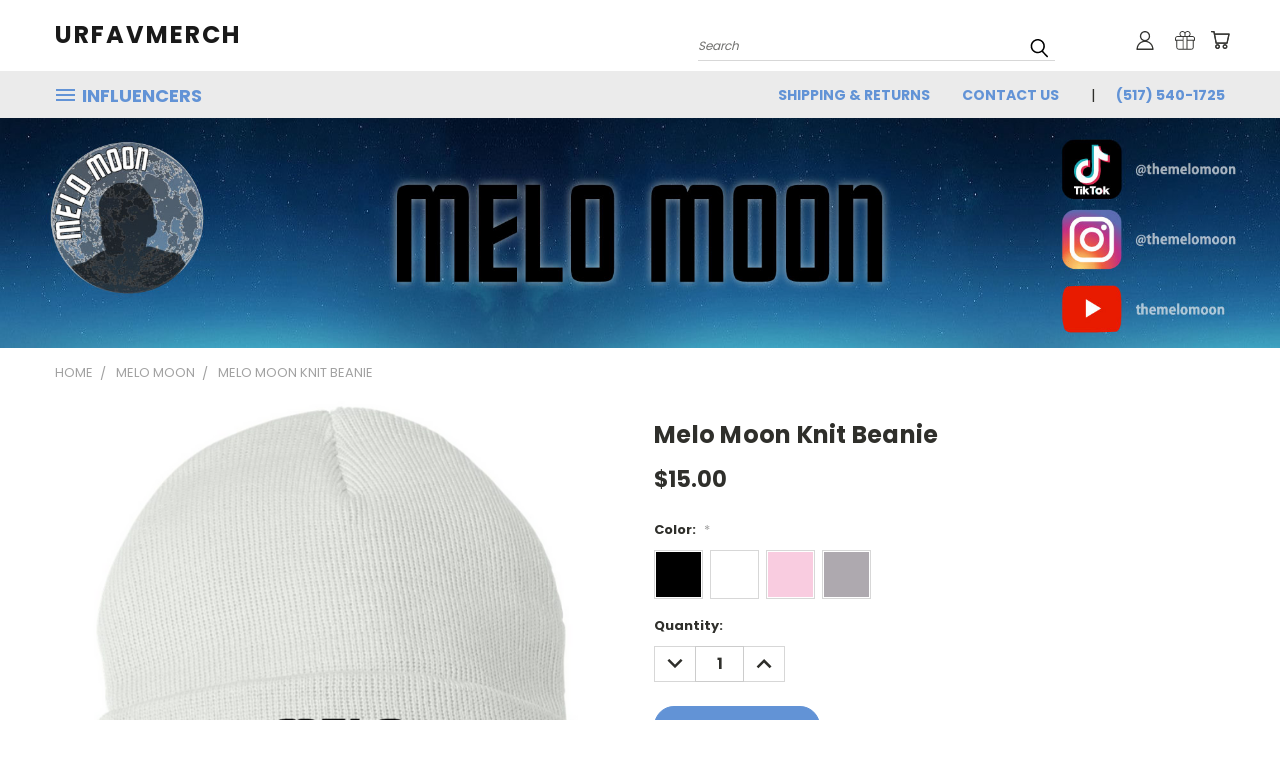

--- FILE ---
content_type: text/css; charset=UTF-8
request_url: https://cdn11.bigcommerce.com/s-wuy729abb3/stencil/f6455e20-7b8f-0138-e32a-0242ac110013/e/49fbf630-6e2b-013d-a88f-6e5985960669/css/custom-1e2a4be0-77b8-013e-5479-0a31199c4707.css
body_size: -80
content:
.availability{display:none}.ProdBanner img{width:100%;height:auto}.banners[data-banner-location=top]{z-index:50}.TopBanner{padding:0;background:#fff}.TopBanner .banner{max-width:100%}.TopBanner .banner img{width:100%;height:auto}#menu div.nav-right{width:auto!important}.TopBanner .banner img.imagesmall{width:auto;height:auto}.TopBanner .banner a.linkstosites{text-decoration:none}